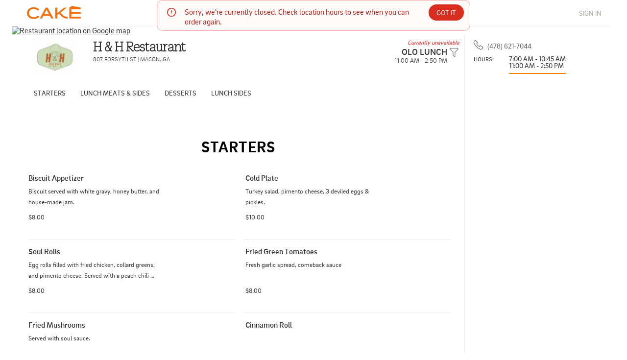

--- FILE ---
content_type: text/html; charset=utf-8
request_url: https://orders.cake.net/11351957
body_size: 2869
content:
<!doctype html><html lang="en"><head><script async src="https://www.googletagmanager.com/gtag/js?id=UA-61220168-12"></script><script>function gtag(){dataLayer.push(arguments)}window.dataLayer=window.dataLayer||[],gtag("js",new Date),gtag("config","UA-61220168-12")</script><script>!function(e,t,a,n,g){e[n]=e[n]||[],e[n].push({"gtm.start":(new Date).getTime(),event:"gtm.js"});var m=t.getElementsByTagName(a)[0],r=t.createElement(a);r.async=!0,r.src="https://www.googletagmanager.com/gtm.js?id=GTM-TPNMWPJ",m.parentNode.insertBefore(r,m)}(window,document,"script","dataLayer")</script><meta charset="utf-8"><meta name="viewport" content="width=device-width,initial-scale=1"><meta name="theme-color" content="#000000"><meta name="description" content="Order Food Online From Restaurants"><meta name="csrf-token" content="zhn1iSQM-NBtQl6aj6h65kFf8KCuwDNceo3g"><meta http-equiv="X-UA-Compatible" content="IE=11"><link rel="shortcut icon" sizes="16x16 24x24 32x32 48x48 64x64 96x96" href="/favicon/favicon.ico"/><link rel="apple-touch-icon" sizes="57x57" href="/favicon/apple-icon-57x57.png"/><link rel="apple-touch-icon-precomposed" sizes="57x57" href="/favicon/apple-icon-57x57.png"/><link rel="apple-touch-icon" sizes="72x72" href="/favicon/apple-icon-57x57.png"/><link rel="apple-touch-icon" sizes="60x60" href="/favicon/apple-icon-60x60.png"/><link rel="apple-touch-icon" sizes="76x76" href="/favicon/apple-icon-76x76.png"/><link rel="apple-touch-icon" sizes="114x114" href="/favicon/apple-icon-114x114.png"/><link rel="apple-touch-icon" sizes="120x120" href="/favicon/apple-icon-120x120.png"/><link rel="apple-touch-icon" sizes="144x144" href="/favicon/apple-icon-144x144.png"/><link rel="apple-touch-icon" sizes="152x152" href="/favicon/apple-icon-152x152.png"/><link rel="apple-touch-icon" sizes="180x180" href="/favicon/apple-icon-180x180.png"/><link rel="icon" type="image/png" sizes="192x192" href="/favicon/android-icon-192x192.png"/><link rel="manifest" href="/manifest.json"><link rel="shortcut icon" href="/favicon.ico"><script src="/env-config.js"></script><script async defer="defer" src="https://www.google.com/recaptcha/api.js"></script><script type="text/javascript" async defer="defer" src="https://maps.googleapis.com/maps/api/js?key=AIzaSyDCaoIlnbR9BsjLczRyqByMPEOGv752BV0&libraries=places"></script><script async src="https://pay.google.com/gp/p/js/pay.js"></script><title>Order Food Online From Restaurants</title><link href="/static/css/main.83aff006.css" rel="stylesheet"></head><body><noscript><iframe title="google-analytics" src="https://www.googletagmanager.com/ns.html?id=GTM-TPNMWPJ" height="0" width="0" style="display:none;visibility:hidden"></iframe></noscript><noscript>You need to enable JavaScript to run this app.</noscript><div id="root"></div><script type="text/javascript" src="/static/js/main.5bc1854d.js"></script></body></html>

--- FILE ---
content_type: text/plain
request_url: https://www.google-analytics.com/j/collect?v=1&_v=j102&a=1121186369&t=pageview&_s=1&dl=https%3A%2F%2Forders.cake.net%2F11351957&ul=en-us%40posix&dt=Order%20Food%20Online%20From%20Restaurants&sr=1280x720&vp=1280x720&_u=aGDAAEATAAAAACAAI~&jid=1279653276&gjid=1101951848&cid=894667926.1769827783&tid=UA-61220168-12&_gid=1464551821.1769827783&_r=1&_slc=1&gtm=45He61r1h1n81TPNMWPJv836990355za200zd836990355&gcd=13l3l3l3l1l1&dma=0&tag_exp=103116026~103200004~104527906~104528500~104684208~104684211~115495939~115938465~115938468~116185181~116185182~116988316~117041588&z=1196795970
body_size: -450
content:
2,cG-6D7694XBE2